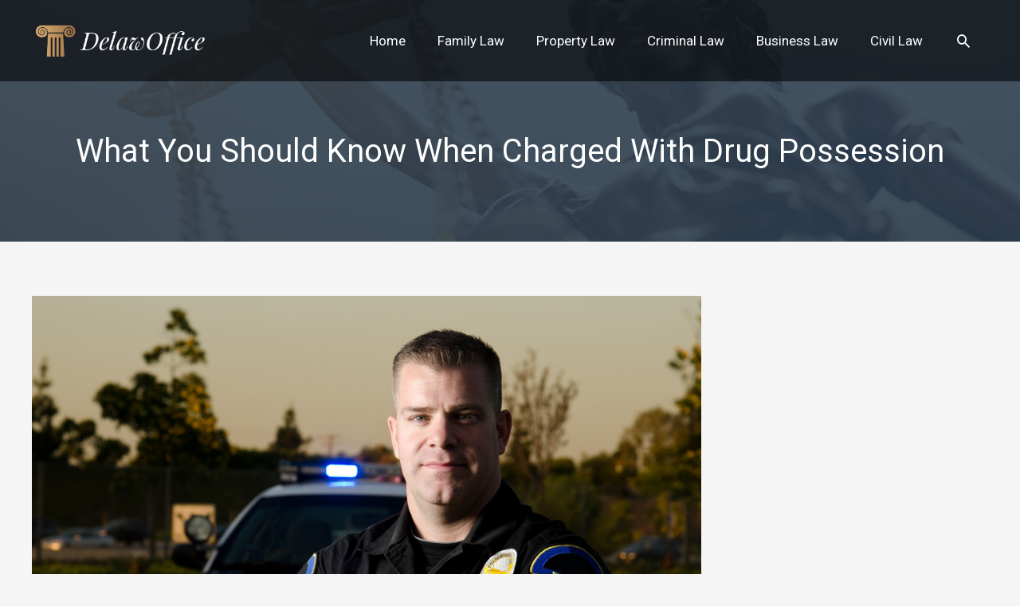

--- FILE ---
content_type: text/css
request_url: https://delawoffice.com/wp-content/themes/delawoffice-com/style.css?ver=1.0.0
body_size: 1776
content:
/**
Theme Name: delawoffice.com
Author: Brainstorm Force
Author URI: http://wpastra.com/about/
Description: Astra is the fastest, fully customizable & beautiful theme suitable for blogs, personal portfolios and business websites. It is very lightweight (less than 50KB on frontend) and offers unparalleled speed. Built with SEO in mind, Astra comes with schema.org code integrated so search engines will love your site. Astra offers plenty of sidebar options and widget areas giving you a full control for customizations. Furthermore, we have included special features and templates so feel free to choose any of your favorite page builder plugin to create pages flexibly. Some of the other features: # WooCommerce Ready # Responsive # Compatible with major plugins # Translation Ready # Extendible with premium addons # Regularly updated # Designed, Developed, Maintained & Supported by Brainstorm Force. Looking for a perfect base theme? Look no further. Astra is fast, fully customizable and beautiful theme!
Version: 1.0.0
License: GNU General Public License v2 or later
License URI: http://www.gnu.org/licenses/gpl-2.0.html
Text Domain: delawoffice-com
Template: astra
*/
.foot-cat h5 {
	display: none;
}
.foot-cat ul {
	list-style-type: none;
	display: inline-block;
	margin-left: 0px;
}
.foot-cat a {
	font-family: muli;
	color: #999;
	font-size: 14px;
	line-height: 1.74em;
}
.foot-cat li{
	margin-top: 15px;
	
}
.foot-cat li:first-child{
	margin: 0px;
}
.foot-cat a:hover {
	color: #fff;
}
.side-cat h5{
	display: none;
}
.side-cat ul {
	list-style-type: none;
	display: block;
	margin-left: 0px;
	padding-top: 25px;
	margin-bottom: 0px;
}
.side-cat li {
padding: 12px 0px;
border-bottom: 1px solid #ececf0;

}
.side-cat a {
	font-family: poppins;
	color: #999;
	font-size: 15px;
	line-height: 1.74em;
	padding: 12px 0px;
}
.side-cat li:last-child {
	border: none;
}
.side-post article.elementor-post.elementor-grid-item:last-child {
	border: none;
}
.archive-post a.elementor-post__read-more{
	padding: 0px 40px;
	background-image: -webkit-gradient(linear, left top, right top,from(#d5aa6d),to(#9b6f45));
	color: #fff !important;
	border-radius: 50px;
}
.archive-post a.elementor-post__read-more:hover{
	background-image: -webkit-gradient(linear, left top, right top,from(#9b6f45),to(#d5aa6d));
}
.home-posts a.elementor-post__read-more{ 
    box-shadow: -2px 2px 4px rgba(0, 0, 0, 0.10) inset;
	padding: 12px 20px;
	background-color: #eeeef6;
	border-radius: 50px
} 

.home-posts a.elementor-post__read-more:hover{
	    box-shadow: 0 4px 7px rgba(213,170,109,0.47);
background-image: -webkit-linear-gradient(left, #9b6f45, #d5aa6d);
	color: #fff !important
}
.form {
	display: -webkit-box;
	display: -ms-flexbox;
	display: flex;
	margin: 0 !important;
	margin-right: 5px;
}
.form .wpcf7-form-control-wrap {
	margin-right: 5px;
}
.form input:not([type=submit]), .form textarea {
	height: auto;
	padding: 10px !important;
	width: 100%;
}
input.wpcf7-form-control.wpcf7-submit {
	padding: 8.5px 30px;
	background-image: -webkit-gradient(linear, left top, right top,from(#d5aa6d),to(#9b6f45));
	color: #ffffff;
	font-weight: bold;
	border-radius: 50px;
}

input.wpcf7-form-control.wpcf7-submit:hover {
	background-image: -webkit-gradient(linear, left top, right top,from(#9b6f45),to(#d5aa6d));
}
span.ajax-loader {
  position: absolute;
	bottom: -20px !important;
}
.wpcf7 form .wpcf7-response-output {
	margin-left: 0 !important;
	margin-right: 0 !important;
	color: #ffffff;
}
@media screen and (max-width: 1024px) {
	.form {
		display: block;
	}
	input.wpcf7-form-control.wpcf7-submit {
		width: 100%;
	}
}
i.astra-search-icon {
    display: none !important;
}
.single .entry-meta .author {
    pointer-events: none !important;
}
@media only screen and (max-width:768px){
	h1, h1 a, h1 span{
	font-size:32px !important;
	}
	h2, h2 a, h2 span{
	font-size:26px !important;
	}
	h3, h3 a, h3 span{
	font-size:20px !important;
	}
	h4, h4 a, h4 span{
	font-size:18px !important;
	}
}
@media only screen and (min-width:769px) and (max-width:1024px){
	h1, h1 a, h1 span{
	font-size:35px !important;
	}
	h2, h2 a, h2 span{
	font-size:32px !important;
	}
	h3, h3 a, h3 span{
	font-size:20px !important;
	}
	h4, h4 a, h4 span{
	font-size:18px !important;
	}
}
@media only screen and (min-width:1025px){
	h1, h1 a, h1 span{
	font-size:40px !important;
	}
	h2, h2 a, h2 span{
	font-size:32px !important;
	}
	h3, h3 a, h3 span{
	font-size:20px !important;
	}
	h4, h4 a, h4 span{
	font-size:18px !important;
	}
}
h1, h2, h3, h4, h1 a, h2 a, h3 a, h4 a, h1 span, h2 span, h3 span, h4 span{
	line-height:normal !Important;
}
div#secondary {
    display: none !important;
}
.footersect h3.ultp-heading-inner span {
    color: white;
}
.footersect .ultp-block-content {
    margin-bottom: 12px;
}
img#sitemail {
    position: relative;
    top: -1px;
}
.home div#primary {
    margin-bottom: 0 !important;
}